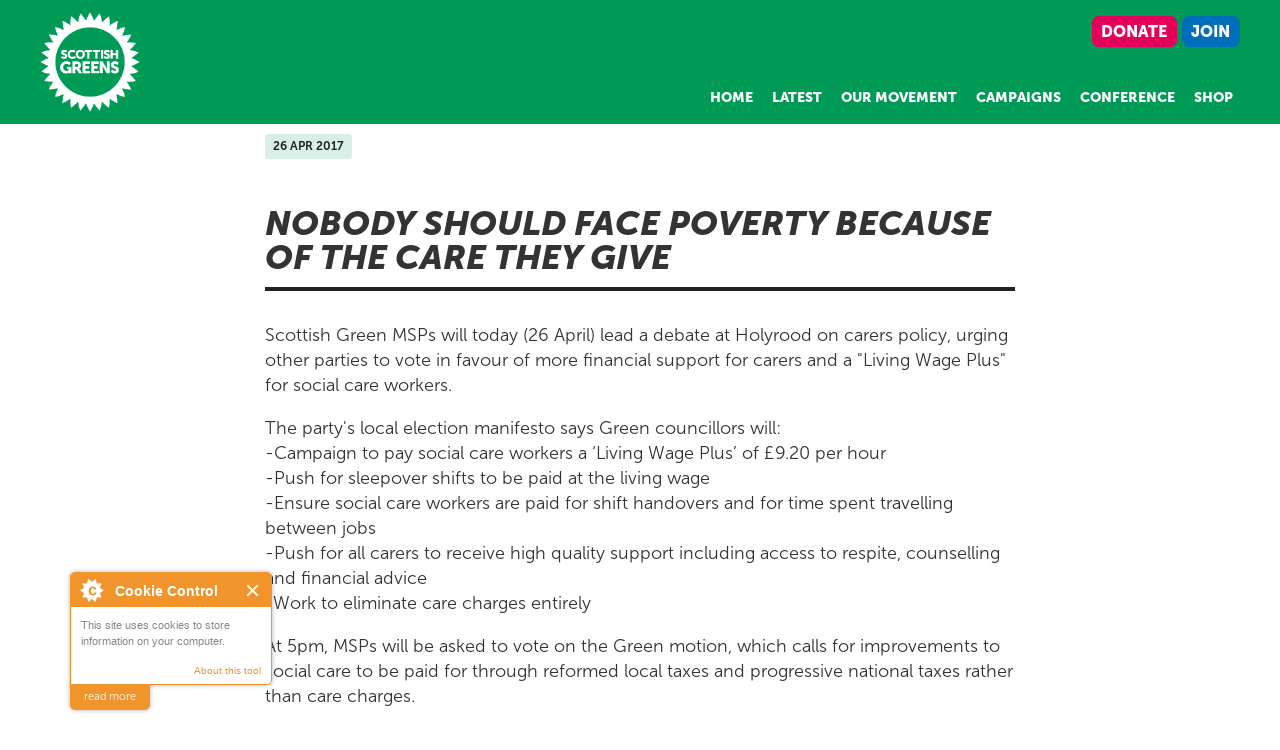

--- FILE ---
content_type: text/html; charset=utf-8
request_url: https://greens.scot/news/nobody-should-face-poverty-because-of-the-care-they-give
body_size: 7099
content:
<!--
  _____________________________________________________________________________________
  \____________________________________________________________________________________\
      ______     ______     ______     ________    ________    __     ______     __  __ 
     /\  ___\   /\  ___\   /\  __ \   /\___  __\  /\___  __\  /\ \   /\  ___\   /\ \_\ \
     \ \___  \  \ \ \__/_  \ \ \_\ \  \/__/\ \_/  \/__/\ \_/  \ \ \  \ \___  \  \ \  __ \
      \/\_____\  \ \_____\  \ \_____\     \ \_\       \ \_\    \ \_\  \/\_____\  \ \_\ \_\
       \/_____/   \/_____/   \/_____/      \/_/        \/_/     \/_/   \/_____/   \/_/\/_/
                    ______     ______     ______     ______     _______     ______
                   /\  ___\   /\  __ \   /\  ___\   /\  ___\   /\  ___ \   /\  ___\
                   \ \ \/_ \  \ \  __<   \ \  __\   \ \  __\   \ \ \_/\ \  \ \___  \
                    \ \_____\  \ \_\ \_\  \ \_____\  \ \_____\  \ \_\\ \_\  \/\_____\
                     \/_____/   \/_/ /_/   \/_____/   \/_____/   \/_/ \/_/   \/_____/
            ___________________________________________________________________________________
            \___________________________________________________________________________________\

-->

<!doctype html>
<html lang="en" class="no-js">
<head>
  <meta http-equiv="X-UA-Compatible" content="IE=edge, chrome=1" />
  <meta name="viewport" content="width=device-width,initial-scale = 1.0,maximum-scale = 1.0" />
  <title>Nobody should face poverty because of the care they give - Scottish Greens</title>
  <meta http-equiv="Content-Type" content="text/html; charset=utf-8" />
<meta name="generator" content="Drupal 7" />
<link rel="canonical" href="https://greens.scot/news/nobody-should-face-poverty-because-of-the-care-they-give" />
<link rel="shortlink" href="https://greens.scot/news/nobody-should-face-poverty-because-of-the-care-they-give" />
<meta property="fb:app_id" content="824949924293837" />
<meta property="og:site_name" content="Scottish Greens" />
<meta property="og:type" content="article" />
<meta property="og:title" content="Nobody should face poverty because of the care they give" />
<meta property="og:url" content="https://greens.scot/news/nobody-should-face-poverty-because-of-the-care-they-give" />
<meta property="og:description" content="Nobody should face poverty because of the care they give -" />
<meta property="og:updated_time" content="2023-06-06T13:52:09+01:00" />
<meta name="twitter:card" content="summary_large_image" />
<meta name="twitter:site" content="@scottishgreens" />
<meta name="twitter:creator" content="@scottishgreens" />
<meta name="twitter:title" content="Nobody should face poverty because of the care they give" />
<meta name="twitter:url" content="https://greens.scot/news/nobody-should-face-poverty-because-of-the-care-they-give" />
<meta name="twitter:dnt" content="on" />
  <style type="text/css" media="all">
@import url("https://greens.scot/modules/system/system.base.css?t50ogi");
@import url("https://greens.scot/modules/system/system.menus.css?t50ogi");
@import url("https://greens.scot/modules/system/system.messages.css?t50ogi");
@import url("https://greens.scot/modules/system/system.theme.css?t50ogi");
</style>
<style type="text/css" media="all">
@import url("https://greens.scot/modules/field/theme/field.css?t50ogi");
@import url("https://greens.scot/modules/node/node.css?t50ogi");
@import url("https://greens.scot/modules/search/search.css?t50ogi");
@import url("https://greens.scot/modules/user/user.css?t50ogi");
@import url("https://greens.scot/sites/all/modules/views/css/views.css?t50ogi");
@import url("https://greens.scot/sites/all/modules/ckeditor/css/ckeditor.css?t50ogi");
@import url("https://greens.scot/sites/all/modules/media/modules/media_wysiwyg/css/media_wysiwyg.base.css?t50ogi");
</style>
<style type="text/css" media="all">
@import url("https://greens.scot/sites/all/modules/ctools/css/ctools.css?t50ogi");
@import url("https://greens.scot/sites/all/modules/taxonomy_access/taxonomy_access.css?t50ogi");
</style>
<style type="text/css" media="all">
@import url("https://greens.scot/sites/all/themes/yuzu/css/style.css?t50ogi");
@import url("https://greens.scot/sites/all/themes/yuzu/css/responsive-nav.css?t50ogi");
@import url("https://greens.scot/sites/all/themes/yuzu/css/simple-grid.css?t50ogi");
@import url("https://greens.scot/sites/all/themes/yuzu/fontawesome/css/all.css?t50ogi");
</style>
  <script type="text/javascript" src="https://greens.scot/sites/all/modules/jquery_update/replace/jquery/1.12/jquery.min.js?v=1.12.4"></script>
<script type="text/javascript" src="https://greens.scot/misc/jquery-extend-3.4.0.js?v=1.12.4"></script>
<script type="text/javascript" src="https://greens.scot/misc/jquery-html-prefilter-3.5.0-backport.js?v=1.12.4"></script>
<script type="text/javascript" src="https://greens.scot/misc/jquery.once.js?v=1.2"></script>
<script type="text/javascript" src="https://greens.scot/misc/drupal.js?t50ogi"></script>
<script type="text/javascript" src="https://greens.scot/sites/all/modules/jquery_update/js/jquery_browser.js?v=0.0.1"></script>
<script type="text/javascript" src="https://greens.scot/sites/all/modules/cookiecontrol/js/cookieControl-5.1.min.js?t50ogi"></script>
<script type="text/javascript" src="https://greens.scot/sites/all/modules/entityreference/js/entityreference.js?t50ogi"></script>
<script type="text/javascript" src="https://greens.scot/sites/all/modules/matomo/matomo.js?t50ogi"></script>
<script type="text/javascript">
<!--//--><![CDATA[//><!--
var _paq = _paq || [];(function(){var u=(("https:" == document.location.protocol) ? "https://matomo.greens.scot/" : "http://matomo.greens.scot/");_paq.push(["setSiteId", "1"]);_paq.push(["setTrackerUrl", u+"matomo.php"]);_paq.push(["setDoNotTrack", 1]);_paq.push(["setCookieDomain", ".greens.scot"]);_paq.push(["trackPageView"]);_paq.push(["setIgnoreClasses", ["no-tracking","colorbox"]]);_paq.push(["enableLinkTracking"]);var d=document,g=d.createElement("script"),s=d.getElementsByTagName("script")[0];g.type="text/javascript";g.defer=true;g.async=true;g.src=u+"matomo.js";s.parentNode.insertBefore(g,s);})();
//--><!]]>
</script>
<script type="text/javascript" src="https://greens.scot/sites/all/themes/yuzu/js/scripts.js?t50ogi"></script>
<script type="text/javascript" src="https://greens.scot/sites/all/themes/yuzu/js/jquery.sticky-kit.js.min.js?t50ogi"></script>
<script type="text/javascript" src="https://greens.scot/sites/all/themes/yuzu/js/jquery.ticker.min.js?t50ogi"></script>
<script type="text/javascript" src="https://greens.scot/sites/all/themes/yuzu/js/responsive-nav.min.js?t50ogi"></script>
<script type="text/javascript" src="https://greens.scot/sites/all/themes/yuzu/js/parallax.min.js?t50ogi"></script>
<script type="text/javascript">
<!--//--><![CDATA[//><!--
jQuery.extend(Drupal.settings, {"basePath":"\/","pathPrefix":"","setHasJsCookie":0,"ajaxPageState":{"theme":"yuzu","theme_token":"IIdTHKhX1ohsG3O8NreMr2vTmwi5NRkD53TdJYbuRmg","js":{"sites\/all\/modules\/jquery_update\/replace\/jquery\/1.12\/jquery.min.js":1,"misc\/jquery-extend-3.4.0.js":1,"misc\/jquery-html-prefilter-3.5.0-backport.js":1,"misc\/jquery.once.js":1,"misc\/drupal.js":1,"sites\/all\/modules\/jquery_update\/js\/jquery_browser.js":1,"sites\/all\/modules\/cookiecontrol\/js\/cookieControl-5.1.min.js":1,"sites\/all\/modules\/entityreference\/js\/entityreference.js":1,"sites\/all\/modules\/matomo\/matomo.js":1,"0":1,"sites\/all\/themes\/yuzu\/js\/scripts.js":1,"sites\/all\/themes\/yuzu\/js\/jquery.sticky-kit.js.min.js":1,"sites\/all\/themes\/yuzu\/js\/jquery.ticker.min.js":1,"sites\/all\/themes\/yuzu\/js\/responsive-nav.min.js":1,"sites\/all\/themes\/yuzu\/js\/parallax.min.js":1,"1":1,"2":1,"3":1,"4":1,"5":1},"css":{"modules\/system\/system.base.css":1,"modules\/system\/system.menus.css":1,"modules\/system\/system.messages.css":1,"modules\/system\/system.theme.css":1,"modules\/field\/theme\/field.css":1,"modules\/node\/node.css":1,"modules\/search\/search.css":1,"modules\/user\/user.css":1,"sites\/all\/modules\/views\/css\/views.css":1,"sites\/all\/modules\/ckeditor\/css\/ckeditor.css":1,"sites\/all\/modules\/media\/modules\/media_wysiwyg\/css\/media_wysiwyg.base.css":1,"sites\/all\/modules\/ctools\/css\/ctools.css":1,"sites\/all\/modules\/taxonomy_access\/taxonomy_access.css":1,"sites\/all\/themes\/yuzu\/css\/style.css":1,"sites\/all\/themes\/yuzu\/css\/responsive-nav.css":1,"sites\/all\/themes\/yuzu\/css\/simple-grid.css":1,"sites\/all\/themes\/yuzu\/fontawesome\/css\/all.css":1}},"matomo":{"trackMailto":1}});
//--><!]]>
</script>
  <link href="https://fonts.googleapis.com/css?family=Lato:400,400i,700,700i,900&display=swap" rel="stylesheet" />
</head>
<body class="html not-front not-logged-in one-sidebar sidebar-first page-node page-node- page-node-14207 node-type-press-release" >
  <div id="skip-link">
    <a href="#main-content" class="element-invisible element-focusable">Skip to main content</a>
  </div>
    
<section id="topbar" class="clearfix">
  <div class="container ">
		<a href="/" id="site-logo"></a>
    <nav id="highlight-menu">
      <ul class="menu"><li class="first leaf"><a href="https://members.greens.scot/donate" class="nav-donate">Donate</a></li>
<li class="last leaf"><a href="https://members.greens.scot/join" class="nav-join">Join</a></li>
</ul>    </nav>
    <nav id="main-menu">
		  <div id="block-menu-block-3" class="block block-menu-block">
        <ul class="menu"><li class="first leaf menu-mlid-1172"><a href="/">Home</a></li>
<li class="leaf menu-mlid-3704"><a href="/news">Latest</a></li>
<li class="expanded menu-mlid-679"><a href="/team">Our Movement</a><ul class="menu"><li class="first leaf menu-mlid-3641"><a href="/councillors">Green Councillors</a></li>
<li class="leaf menu-mlid-2867"><a href="/branches">Local Branches</a></li>
<li class="leaf menu-mlid-955"><a href="/msps">Green MSPs</a></li>
<li class="last leaf menu-mlid-684"><a href="/team">The People Behind the Party</a></li>
</ul></li>
<li class="leaf menu-mlid-3739"><a href="/campaigns">Campaigns</a></li>
<li class="leaf menu-mlid-963"><a href="/conference">Conference</a></li>
<li class="last leaf menu-mlid-717"><a href="https://scottishgreens.bigcartel.com">Shop</a></li>
</ul></div>
    </nav>
	</div>
</section>

<nav class="nav-collapse">
  <div class="container">
    <a href="/" id="site-logo"></a>
    <div id="block-menu-block-3" class="block block-menu-block">
        <ul class="menu"><li class="first leaf menu-mlid-1172"><a href="/">Home</a></li>
<li class="leaf menu-mlid-3704"><a href="/news">Latest</a></li>
<li class="expanded menu-mlid-679"><a href="/team">Our Movement</a><ul class="menu"><li class="first leaf menu-mlid-3641"><a href="/councillors">Green Councillors</a></li>
<li class="leaf menu-mlid-2867"><a href="/branches">Local Branches</a></li>
<li class="leaf menu-mlid-955"><a href="/msps">Green MSPs</a></li>
<li class="last leaf menu-mlid-684"><a href="/team">The People Behind the Party</a></li>
</ul></li>
<li class="leaf menu-mlid-3739"><a href="/campaigns">Campaigns</a></li>
<li class="leaf menu-mlid-963"><a href="/conference">Conference</a></li>
<li class="last leaf menu-mlid-717"><a href="https://scottishgreens.bigcartel.com">Shop</a></li>
</ul></div>
  </div>
</nav>

<a id="nav-toggle" href="#" class="nav-toggle fas fa-bars" aria-hidden="false">Menu</a>

<script type="text/javascript">

    // Create a Mask
    var mask = document.createElement("div");
    mask.className = "mask";

    // Append the mask inside <body>
    document.body.appendChild(mask);


    // Close navigation when tapping the mask under it
    mask.addEventListener("click", function (e) {
      e.preventDefault();
      navigation.close();
    }, false);

  //NAVIGATION
  var nav = responsiveNav(".nav-collapse", {
      animate: true,                    // Boolean: Use CSS3 transitions, true or false
      transition: 284,                  // Integer: Speed of the transition, in milliseconds
      label: "Menu",                    // String: Label for the navigation toggle
      insert: "after",                  // String: Insert the toggle before or after the navigation
      customToggle: "nav-toggle",                 // Selector: Specify the ID of a custom toggle
      closeOnNavClick: false,           // Boolean: Close the navigation when one of the links are clicked
      openPos: "absolute",              // String: Position of the opened nav, relative or static
      navClass: "nav-collapse",         // String: Default CSS class. If changed, you need to edit the CSS too!
      navActiveClass: "js-nav-active",  // String: Class that is added to <html> element when nav is active
      jsClass: "js",                    // String: 'JS enabled' class which is added to <html> element
      init: function(){},               // Function: Init callback
      open: function(){},               // Function: Open callback
      close: function(){}               // Function: Close callback
  });
  nav.close();
</script>
<section id="main" class="container ">
  <div class="row">
      <div id="messages">
              </div>
      	
<div id="node-14207" class="node node-press-release full">

  <div id="main-content">

    <p class="metadata">
  <span class="tag date">26 Apr 2017</span>
    </p>

    <h1>Nobody should face poverty because of the care they give</h1>

    <div class="intro"></div>

    
    <div id="mid-content">
                        </div>

      <p>Scottish Green MSPs will today (26 April) lead a debate at Holyrood on carers policy, urging other parties to vote in favour of more financial support for carers and a "Living Wage Plus" for social care workers.</p>

<p>The party's local election manifesto says Green councillors will:<br />
-Campaign to pay social care workers a ‘Living Wage Plus’ of £9.20 per hour<br />
-Push for sleepover shifts to be paid at the living wage<br />
-Ensure social care workers are paid for shift handovers and for time spent travelling between jobs<br />
-Push for all carers to receive high quality support including access to respite, counselling and financial advice<br />
-Work to eliminate care charges entirely</p>

<p>At 5pm, MSPs will be asked to vote on the Green motion, which calls for improvements to social care to be paid for through reformed local taxes and progressive national taxes rather than care charges.</p>

<p>Alison Johnstone MSP, Health and Social Security spokesperson for the Scottish Greens, said:</p>

<p>"Social care is essential to people’s health and dignity, yet there remains a vast gap between the value of care and the support or pay that carers receive. Nobody should face poverty because of the care they give.&nbsp;</p>

<p>"With devolved powers we can give greater support to young carers and those in education. We can also increase the carer's allowance.</p>

<p>"All who work in social care, including people working with children, should be paid a ‘Living Wage Plus’. Better pay, conditions and career opportunities are essential to recruiting and retaining experienced staff.&nbsp;</p>

<p>"The reckless Brexit being pursued by the Conservatives poses a huge threat to social care staffing. Greens have made high quality social care a key part of our council election campaign, and I hope the other parties agree with us that these issues should be a higher priority."</p>

<p>&nbsp;</p>

<p>The text of the motion for debate, in the name of Alison Johnstone, is:</p>

<p><em>That the Parliament believes there remains a vast gap between the value of care and the support or pay that carers receive, and that nobody should face poverty because of the care they give; supports calls for the Scottish Government to provide more practical support to young carers, more financial support to young adult carers in education, and a carers allowance for unpaid carers that is increased in value, available more widely and does not count as income when assessing benefits and care charges; believes social care is essential to people’s health, dignity and control; agrees to ensure that all who work in social care, including people working with children, are paid a ‘Living Wage Plus’; believes that better pay, conditions and career opportunities are essential to recruiting and retaining experienced staff, particularly in light of Brexit; and commits to funding high-quality social care that is ultimately free-at-the-point-of-use, paid for by local tax reform, progressive national taxation and not care charges.</em></p>

<p><a href="https://greens.scot/local-manifesto/protecting-services">Scottish Greens' council election manifesto pledges on social care</a></p>

<p><br />
&nbsp;</p>

  </div> 

</div>
  
  </div>   
</section>

<section id="below-content" class="container">
  	<div id="block-block-9" class="block block-block">
        <div class="block block-block our-movement contextual-links-region" id="our-movement">
<div class="our-movement-text">
<h2>People powered politics</h2>

<div class="button-wrapper rtecenter"><a href="https://members.greens.scot/join" target="_blank">Join Us Today</a></div>
</div>
</div>
</div>
</section>
<footer id="footer">
  <div class="container">
   		<div id="block-block-2" class="block block-block">
        <p>Promoted by Pete Morrison&nbsp;on behalf of the Scottish Green Party, both at 19b Graham Street, Edinburgh, EH6 5QN.</p>

<p>All content is © 2025 Scottish Green Party, and may be quoted if attributed to the Party.&nbsp;Data is held in accordance with our&nbsp;<a href="/privacy">Privacy Policy</a></p>
</div>
<div id="block-system-user-menu" class="block block-system block-menu">
        <ul class="menu"><li class="first leaf"><a href="/scottish-greens-in-europe">European Greens</a></li>
<li class="leaf"><a href="/work-with-us">Work with us</a></li>
<li class="leaf"><a href="/user/login">Log in to Site Admin</a></li>
<li class="leaf"><a href="https://members.greens.scot/" target="_blank">Members Area</a></li>
<li class="last leaf"><a href="/contact">Contact Us</a></li>
</ul></div>
  </div>
</footer>

<script>
	jQuery.urlParam = function(name){
	  var results = new RegExp('[\?&]' + name + '=([^&#]*)').exec(window.location.href);
	  if (results == null) return null;
	  else return results[1] || 0;
	}
	jQuery( document ).ready(function() {	  
		jQuery(".sticky").stick_in_parent({offset_top:40}).on("sticky_kit:bottom", function(e) {
		  jQuery(this).addClass('sticky-bottomed');
		}).on("sticky_kit:unbottom", function(e) {
		  jQuery(this).removeClass('sticky-bottomed');
		});
	});
</script><div id="tab-bar">
	</div>
  <script type="text/javascript">
<!--//--><![CDATA[//><!--

    jQuery(document).ready(function($) {
    cookieControl({
        introText: '<p>This site uses cookies to store information on your computer.</p>',
        fullText: '<p>Some cookies on this site are essential, and the site won\'t work as expected without them. These cookies are set when you submit a form, login or interact with the site by doing something that goes beyond clicking on simple links.</p><p>We also use some non-essential cookies to anonymously track visitors so we can improve the site. We will never share any of your information with other parties.</p><p>By using our site you accept the terms of our <a href="/privacy">Privacy Policy</a>.',
        theme: 'light',
        html: '<div id="cccwr"><div id="ccc-state" class="ccc-pause"><div id="ccc-icon"><button><span>Cookie Control</span></button></div><div class="ccc-widget"><div class="ccc-outer"><div class="ccc-inner"><h2>Cookie Control</h2><div class="ccc-content"><p class="ccc-intro"></p><div class="ccc-expanded"></div><div id="ccc-cookies-switch" style="background-position-x: 0;"><a id="cctoggle" href="#" style="background-position-x: 0;" name="cctoggle"><span id="cctoggle-text">Cookies test</span></a></div><div id="ccc-implicit-warning">(One cookie will be set to store your preference)</div><div id="ccc-explicit-checkbox"><label><input id="cchide-popup" type="checkbox" name="ccc-hide-popup" value="Y" /> Do not ask me again<br /></label> (Ticking this sets a cookie to hide this popup if you then hit close. This will not store any personal information)</div><p class="ccc-about"><small><a href="http://www.civicuk.com/cookie-law" target="_blank">About this tool</a></small></p><a class="ccc-icon" href="http://www.civicuk.com/cookie-law" target="_blank"title="About Cookie Control">About Cookie Control</a><button class="ccc-close">Close</button></div></div></div><button class="ccc-expand">read more</button></div></div></div>',
        position: 'left',
        shape: 'triangle',
        startOpen: true,
        autoHide: 10000,
        onAccept: function(cc){cookiecontrol_accepted(cc)},
        onReady: function(){},
        onCookiesAllowed: function(cc){cookiecontrol_cookiesallowed(cc)},
        onCookiesNotAllowed: function(cc){cookiecontrol_cookiesnotallowed(cc)},
        countries: '',
        subdomains: true,
        cookieName: 'scottish-greens_cookiecontrol',
        iconStatusCookieName: 'ccShowCookieIcon',
        consentModel: 'information_only'
        });
      });
    
//--><!]]>
</script>
<script type="text/javascript">
<!--//--><![CDATA[//><!--
function cookiecontrol_accepted(cc) {
cc.setCookie('ccShowCookieIcon', 'no');jQuery('#ccc-icon').hide();
}
//--><!]]>
</script>
<script type="text/javascript">
<!--//--><![CDATA[//><!--
function cookiecontrol_cookiesallowed(cc) {

}
//--><!]]>
</script>
<script type="text/javascript">
<!--//--><![CDATA[//><!--
function cookiecontrol_cookiesnotallowed(cc) {

}
//--><!]]>
</script>
</body>
</html>

